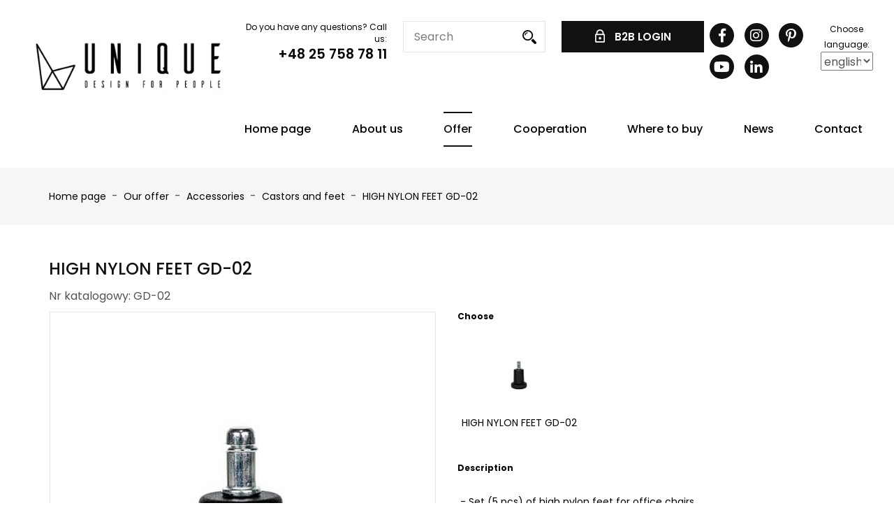

--- FILE ---
content_type: text/html; charset=UTF-8
request_url: https://www.unique-meble.pl/en/produkty/high-nylon-pulleys,395,1
body_size: 7696
content:
<!DOCTYPE html>
<html>
<head>
	<meta charset="utf-8">
	<meta name="viewport" content="width=device-width, initial-scale=1.0">
	<meta name="csrf-token" content="hRLfaAEw5RQdRRJpNkMhcRQGd6YidofJL7j17OWY"/>
	<meta name="theme-color" content="#111111">

	<title>HIGH NYLON FEET GD-02 - Producent mebli biurowych | Unique</title>
	<meta name="description" content="Najlepsza oferta nowoczesnych mebli w Polsce od producenta? Tylko w Unique meble znajdziesz unikalne fotele, krzesła, biurka i stoły! Sprawdź!">
	<meta name="keywords" content="">

	<meta property="og:title" content="HIGH NYLON FEET GD-02" />
		<meta property="og:type" content="website" />
	<meta property="og:url" content="https://www.unique-meble.pl/en/produkty/high-nylon-pulleys,395,1" />
	<meta property="og:image" content="https://www.unique-meble.pl/uploads/categories/395/gd_02_1M0WwI.jpg" />
		<meta property="og:site_name" content="Unique" />
		
		<meta property="fb:app_id" content="fdsf" />
	
	<link href="https://fonts.googleapis.com/css?family=Open+Sans" rel="stylesheet">
	<link href="https://fonts.googleapis.com/css?family=Roboto" rel="stylesheet">
	<link href="https://fonts.googleapis.com/css?family=Asap" rel="stylesheet">

				<link href="https://www.unique-meble.pl/build/master.d420cab8.css" rel="stylesheet">
	
	
	
			<link rel="alternate" hreflang="pl" href="https://www.unique-meble.pl" />
<link rel="alternate" hreflang="de" href="https://www.unique-meble.pl/de" />
<link rel="alternate" hreflang="en" href="https://www.unique-meble.pl/en" />

<script type="application/ld+json">
{
  "@context": "http://schema.org",
  "@type": "Store",
  "name": "UNIQUE Sp. z o.o.",
  "description": "Najlepsza oferta w Polsce mebli nowoczesnych od producenta? Tylko w Unique Meble znajdziesz niepowtarzalne fotele, krzesła, biurka oraz stoły! Sprawdź!",
  "telephone": "+48257587811",
  "image": "https://www.unique-meble.pl/img/site/logo.png",
  "address": {
    "@type": "PostalAddress",
    "addressLocality": "Stojadła",
    "postalCode": "05-300",
    "streetAddress": "Kołbielska 27"
  },
  "priceRange": "zł"
}
</script>
<!-- Google Tag Manager -->
<script>(function(w,d,s,l,i){w[l]=w[l]||[];w[l].push({'gtm.start':
new Date().getTime(),event:'gtm.js'});var f=d.getElementsByTagName(s)[0],
j=d.createElement(s),dl=l!='dataLayer'?'&l='+l:'';j.async=true;j.src=
'https://www.googletagmanager.com/gtm.js?id='+i+dl;f.parentNode.insertBefore(j,f);
})(window,document,'script','dataLayer','GTM-MB9S4KLH');</script>
<!-- End Google Tag Manager -->

<!-- Global site tag (gtag.js) - Google Analytics -->
<script async src="https://www.googletagmanager.com/gtag/js?id=UA-130120685-1"></script>
<script>
  window.dataLayer = window.dataLayer || [];
  function gtag(){dataLayer.push(arguments);}
  gtag('js', new Date());

  gtag('config', 'UA-130120685-1');
</script>
<!-- GSC-->
<meta name="google-site-verification" content="k_eZqAzzFUXDRoGZj4Cne7lDUfbrkMiKLYIOmbD94k8" />

	
</head>
<body>
<script>
	$maxToastrItems = 3;
</script>
			<!-- Google Tag Manager (noscript) -->
<noscript><iframe src="https://www.googletagmanager.com/ns.html?id=GTM-MB9S4KLH"
height="0" width="0" style="display:none;visibility:hidden"></iframe></noscript>
<!-- End Google Tag Manager (noscript) -->
	
	
	
	<button class="sidr-toggle left" id="sidr-toggle" href="sidr-nav">
    <span class="tr tr-lines tr-x"><span class="lines"></span></span>
</button>

<div class="c-scrollback js-scrollback">
    <i class="fas fa-chevron-up" aria-hidden="true"></i>
</div>

<div class="wrapper header">
    <div class="container-fluid">
        <div class="row">
            <div class="col-xlg-4 col-lg-3">
                <div class="logo">
                    <a href="https://www.unique-meble.pl"><img src="https://www.unique-meble.pl/img/site/logo.png" alt="logo"></a>
                </div>
            </div>
            <div class="col-xlg-8 col-lg-9">
                <div id="sidr-top">
                    <div class="header__top">
                        <div class="header__item hidden-sidr">
                            <div class="text-right">
                                <div class="header__text">Do you have any questions? Call us:</div>
                                <a href="tel:+48257587811" class="header__text header__text--lg">+48 25 758 78 11</a>
                                                            </div>
                        </div>
                        <div class="header__item">
                            <form method="GET" action="https://www.unique-meble.pl/en/produkty" accept-charset="UTF-8" class="form-search ">
<input placeholder="Search" name="szukaj" type="text">
<button type="submit"><img src="https://www.unique-meble.pl/img/site/icons/search.png" alt=""></button>
</form>                        </div>
                                                
                                                <div class="header__item">
                            <div id="sidr-account" class="hidden-sidr">
                                                                    <a href="https://www.unique-meble.pl/en/logowanie" class="c-btn u-full-width"><img src="https://www.unique-meble.pl/img/site/icons/lock.png"
                                                                                                         alt=""> B2B LOGIN</a>
                                                            </div>

                        </div>
                        <div class="header__item hidden-sidr">
                            <div class="u-space-between">
                                    <section class="l-socials hidden-sidr ">
			<a target="_blank" class="facebook" href="https://www.facebook.com/uniquemeble/?ref=hl"><i class="fab fa-facebook-f"></i></a>
	
	
			<a target="_blank" class="instagram" href="https://www.instagram.com/unique_meble"><i class="fab fa-instagram"></i></a>
	
	
			<a target="_blank" class="pinterest" href="https://pl.pinterest.com/unique_meble"><i class="fab fa-pinterest-p"></i></a>
	        
	        <a target="_blank" class="youtube" href="https://www.youtube.com/channel/UCju2ROepNjd7rjhXklaIGFg"><i class="fab fa-youtube"></i></a>
				<a target="_blank" class="linkedin" href="https://www.linkedin.com/company/101872525/admin/feed/posts/"><i class="fab fa-linkedin-in"></i></a>
	</section>                                <form method="GET" action="https://www.unique-meble.pl/zmien-jezyk" accept-charset="UTF-8" class="form-options text-center" id="lang">
                                <span>Choose language:</span><br>
                                <div class="form-group   ">
    		<div class="select-wrapper">
			<select class="" id="locale" name="locale"><option value="de">deutsch</option><option value="en" selected="selected">english</option><option value="es">español</option><option value="pl">polski</option></select>
		</div>
    
    
    
    </div>                                </form>
                                                            </div>
                        </div>
                        
                    </div>
                </div>
                <div class="header__bottom hidden-sidr">
                    <div id="sidr-main-nav">
                        <div class="main-nav">
                            
                            <ul>
                                                                                                                                                                                                    <li class="">
                                                <a target=""
                                                class=" "
                                                href="https://www.unique-meble.pl">Home page</a>
                                            </li>
                                                                                                                                                                                                                                                        <li class="">
                                                <a target=""
                                                class=" "
                                                href="https://www.unique-meble.pl/en/inne/o-nas,5">About us</a>
                                            </li>
                                                                                                                                                                                                            <li style="position: static" onmouseout="$('#megamenu_111').hide()" onmouseover="$('#megamenu_111').show()" class="current">
                                                <a target=""
                                                    class="current "
                                                    href="https://www.unique-meble.pl/en/produkty">Offer
                                                </a>
                                                <div id="megamenu_111"  style="width: 1100px; height: 350px; overflow: hidden;left:-200px; box-shadow: 5px 5px 25px #aaa; background: white; border: 1px solid #e5e5e5; font-size: 14px; display: none; position: absolute;z-index: 2220">
                                                    <div class="row d-flex align-items-stretch" style="display: flex;justify-content: space-between;align-items: stretch;padding: 0;margin: 0;">
                                                        <div style="height: 350px; padding: 1rem; flex:1; display: flex;flex-wrap: wrap;justify-content: space-around;gap: 1rem">
                                                                                                                            <div style="width: 150px; height: 150px">
                                                                                                                                        <a href="https://www.unique-meble.pl/en/produkty/kategoria/armchairs-and-chairs,616" class="p-home__categories-item" style="margin-bottom: unset;display: flex;width: 100%;aspect-ratio: 1 / 1;">
                                                                        <div class="p-home__categories-item-inner" style="height: 100%;justify-content: center;display: flex;flex-direction: column;padding: 0rem 0.5rem;">
                                                                            <div class="p-home__categories-icon">
                                                                                <img style="width: 64px" src="https://www.unique-meble.pl/uploads/categories/616/01_fotele_i_krz_CmLeMh.png" alt="">
                                                                            </div>
                                                                            <span>Armchairs and chairs</span>
                                                                        </div>
                                                                    </a>
                                                                </div>
                                                                                                                            <div style="width: 150px; height: 150px">
                                                                                                                                        <a href="https://www.unique-meble.pl/en/produkty/kategoria/benches,1067" class="p-home__categories-item" style="margin-bottom: unset;display: flex;width: 100%;aspect-ratio: 1 / 1;">
                                                                        <div class="p-home__categories-item-inner" style="height: 100%;justify-content: center;display: flex;flex-direction: column;padding: 0rem 0.5rem;">
                                                                            <div class="p-home__categories-icon">
                                                                                <img style="width: 64px" src="https://www.unique-meble.pl/uploads/categories/1067/1_WvXcEX.png" alt="">
                                                                            </div>
                                                                            <span>Benches</span>
                                                                        </div>
                                                                    </a>
                                                                </div>
                                                                                                                            <div style="width: 150px; height: 150px">
                                                                                                                                        <a href="https://www.unique-meble.pl/en/produkty/kategoria/sofas-and-armchairs,623" class="p-home__categories-item" style="margin-bottom: unset;display: flex;width: 100%;aspect-ratio: 1 / 1;">
                                                                        <div class="p-home__categories-item-inner" style="height: 100%;justify-content: center;display: flex;flex-direction: column;padding: 0rem 0.5rem;">
                                                                            <div class="p-home__categories-icon">
                                                                                <img style="width: 64px" src="https://www.unique-meble.pl/uploads/categories/623/03_sofy_i_fotel_WOEqZY.png" alt="">
                                                                            </div>
                                                                            <span>Sofas and armchairs</span>
                                                                        </div>
                                                                    </a>
                                                                </div>
                                                                                                                            <div style="width: 150px; height: 150px">
                                                                                                                                        <a href="https://www.unique-meble.pl/en/produkty/kategoria/desks-and-tables,620" class="p-home__categories-item" style="margin-bottom: unset;display: flex;width: 100%;aspect-ratio: 1 / 1;">
                                                                        <div class="p-home__categories-item-inner" style="height: 100%;justify-content: center;display: flex;flex-direction: column;padding: 0rem 0.5rem;">
                                                                            <div class="p-home__categories-icon">
                                                                                <img style="width: 64px" src="https://www.unique-meble.pl/uploads/categories/620/02_systemy_biur_V9AmOB.png" alt="">
                                                                            </div>
                                                                            <span>Desks and tables</span>
                                                                        </div>
                                                                    </a>
                                                                </div>
                                                                                                                            <div style="width: 150px; height: 150px">
                                                                                                                                        <a href="https://www.unique-meble.pl/en/produkty/kategoria/containers-cabinets-and-shelving-units,54" class="p-home__categories-item" style="margin-bottom: unset;display: flex;width: 100%;aspect-ratio: 1 / 1;">
                                                                        <div class="p-home__categories-item-inner" style="height: 100%;justify-content: center;display: flex;flex-direction: column;padding: 0rem 0.5rem;">
                                                                            <div class="p-home__categories-icon">
                                                                                <img style="width: 64px" src="https://www.unique-meble.pl/uploads/categories/54/05_kontenery_i_40CQZM.png" alt="">
                                                                            </div>
                                                                            <span>Containers, cabinets and shelving units</span>
                                                                        </div>
                                                                    </a>
                                                                </div>
                                                                                                                            <div style="width: 150px; height: 150px">
                                                                                                                                        <a href="https://www.unique-meble.pl/en/produkty/kategoria/accessories,51" class="p-home__categories-item" style="margin-bottom: unset;display: flex;width: 100%;aspect-ratio: 1 / 1;">
                                                                        <div class="p-home__categories-item-inner" style="height: 100%;justify-content: center;display: flex;flex-direction: column;padding: 0rem 0.5rem;">
                                                                            <div class="p-home__categories-icon">
                                                                                <img style="width: 64px" src="https://www.unique-meble.pl/uploads/categories/51/06_akcesoria_me_zsXj0u.png" alt="">
                                                                            </div>
                                                                            <span>Accessories</span>
                                                                        </div>
                                                                    </a>
                                                                </div>
                                                                                                                            <div style="width: 150px; height: 150px">
                                                                                                                                        <a href="https://www.unique-meble.pl/en/produkty/kategoria/new-products,3" class="p-home__categories-item" style="margin-bottom: unset;display: flex;width: 100%;aspect-ratio: 1 / 1;">
                                                                        <div class="p-home__categories-item-inner" style="height: 100%;justify-content: center;display: flex;flex-direction: column;padding: 0rem 0.5rem;">
                                                                            <div class="p-home__categories-icon">
                                                                                <img style="width: 64px" src="https://www.unique-meble.pl/uploads/categories/7/07_nowosci_1OY7Nb.png" alt="">
                                                                            </div>
                                                                            <span>New products</span>
                                                                        </div>
                                                                    </a>
                                                                </div>
                                                                                                                            <div style="width: 150px; height: 150px">
                                                                                                                                        <a href="https://www.unique-meble.pl/en/produkty/kategoria/sale,1116" class="p-home__categories-item" style="margin-bottom: unset;display: flex;width: 100%;aspect-ratio: 1 / 1;">
                                                                        <div class="p-home__categories-item-inner" style="height: 100%;justify-content: center;display: flex;flex-direction: column;padding: 0rem 0.5rem;">
                                                                            <div class="p-home__categories-icon">
                                                                                <img style="width: 64px" src="https://www.unique-meble.pl/uploads/categories/1116/09_sale_f98gnr.png" alt="">
                                                                            </div>
                                                                            <span>Sale</span>
                                                                        </div>
                                                                    </a>
                                                                </div>
                                                                                                                    </div>
                                                                                                                
                                                        <div style="flex-basis: 350px;">
                                                            <a href="https://www.unique-meble.pl/produkty/rita,1283,1"><img src="https://www.unique-meble.pl/uploads/slides/359/slide_thumb/rita_chairs_ftu_m0unyp.png" style="height: 350px;width: 350px;"/></a>
                                                        </div>
                                                                                                            </div>

                                                </div>
                                            </li>
                                                                                                                                                                                                            <li class="">
                                                <a target=""
                                                class=" "
                                                href="https://www.unique-meble.pl/en/wspolpraca">Cooperation</a>
                                            </li>
                                                                                                                                                                                                                                                        <li class="">
                                                <a target=""
                                                class=" "
                                                href="https://www.unique-meble.pl/en/gdzie-kupic">Where to buy</a>
                                            </li>
                                                                                                                                                                                                                                                        <li class="">
                                                <a target=""
                                                class=" "
                                                href="https://www.unique-meble.pl/en/aktualnosci">News</a>
                                            </li>
                                                                                                                                                                                                                                                        <li class="">
                                                <a target=""
                                                class=" "
                                                href="https://www.unique-meble.pl/en/kontakt">Contact</a>
                                            </li>
                                                                                                                                                                                                                                                                                                                                                    </ul>
                        </div>
                    </div>
                </div>
            </div>
        </div>

    </div>
</div>

<div id="sidr-lang" style="display: none;">
    <div class="header__langs">
                    <a href="https://www.unique-meble.pl/zmien-jezyk?locale=de" class="header__lang">de</a>
                    <a href="https://www.unique-meble.pl/zmien-jezyk?locale=en" class="header__lang">en</a>
                    <a href="https://www.unique-meble.pl/zmien-jezyk?locale=es" class="header__lang">es</a>
                    <a href="https://www.unique-meble.pl/zmien-jezyk?locale=pl" class="header__lang">pl</a>
            </div>
</div>	<main>
		<style>
    .morecontent span {
        display: none;
    }   
    .morelink {
        display: block;
    }
</style>
    <div class="breadcrumbs">
	<div class="container">
		<div class="breadcrumbs__inner">

			<a href="https://www.unique-meble.pl">Home page</a>

											&nbsp;-&nbsp;
				<a href="https://www.unique-meble.pl/en/produkty">
					Our offer
				</a>
								&nbsp;-&nbsp;
				<a href="https://www.unique-meble.pl/en/produkty/kategoria/accessories,51">
					Accessories
				</a>
								&nbsp;-&nbsp;
				<a href="https://www.unique-meble.pl/en/produkty/kategoria/castors-and-feet,885">
					Castors and feet
				</a>
								&nbsp;-&nbsp;
				<a href="javascript:void(0);">
					HIGH NYLON FEET GD-02
				</a>
							
		</div>
	</div>
</div>
    <div class="wrapper main-content p-product">
        <div class="container">
            <main>
                <div class="p-product__inner">
                    <header>
                        <h1 id="name" class="title">HIGH NYLON FEET GD-02</h1>
                        <p id="code">Nr katalogowy:  GD-02</p>
                    </header>

                    <div class="row">
                        <div class="col-sm-6">
                            <div id="photos" class="ibox-content">
                                <div class="p-product__gallery vertical" id="gallery">

    
	<div class="p-product__gallery-main">
        <div class="p-product__gallery-small-img" id="finalProductSmallPhoto" style="display: none">
            <div class="group">
                <span class='category_text'></span>
                <img class='category_image' src="" alt="">
            </div>
            <div class="group text-right" style="position: absolute;right:0;align-items: flex-end">
                
                <img class='product_image' src="" alt="">
            </div>
        </div>
		<div class="owl-carousel owl-theme" id="main-slider">
			<div class="p-product__gallery-img">

                <div class="finalProductSmallPhotoPlaceholder"></div>
                <a class="js-gallery" href="https://www.unique-meble.pl/uploads/categories/395/gd_02_1M0WwI.jpg">
                    <img src="https://www.unique-meble.pl/uploads/categories/395/gd_02_1M0WwI.jpg" alt="">
                </a>
			</div>
					</div>
	</div>


    
			<div class="p-product__gallery-side-container">
			<div class="p-product__gallery-side">
				                                    <span class="prev"><i class="fas fa-angle-left" aria-hidden="false"></i></span>
                                        <span class="next"><i class="fas fa-angle-right" aria-hidden="false"></i></span>
					<div class="owl-carousel owl-theme" id="side-slider">
													<div class="p-product__gallery-img">
                                <a class="js-gallery" href="https://www.unique-meble.pl/uploads/categories/395/gd_02_OHwZam.png"><img src="https://www.unique-meble.pl/uploads/categories/395/gd_02_OHwZam.png" alt=""></a>
							</div>
											</div>
							</div>
		</div>
	
</div>
                            </div>
                                                        <div id="params">
                                <div class="p-product__attributes">
        <h3>Parameters</h3>
        <div class="p-product__attributes-group">
            <div class="js-gallery" class="row">
                                    <a href="https://www.unique-meble.pl/uploads/attributes/1530/stopki_nylonowe_OJyvqV.jpg">
                        <img src="https://www.unique-meble.pl/uploads/attributes/1530/stopki_nylonowe_OJyvqV.jpg">
                    </a>
                            </div>
        </div>
    </div>
                            </div>
                            <a class="c-btn full-width" target="_blank" style="display: none" id="instruction" href="javascript:void(0)">
                                Pobierz instrukcję                            </a>
                        </div>

                        <div class="col-sm-6">
                            <div class="p-product__about">
                                                                    <form method="POST" action="https://www.unique-meble.pl/en/kontakt/wyslij" accept-charset="UTF-8" class="form-standard"><input name="_token" type="hidden" value="hRLfaAEw5RQdRRJpNkMhcRQGd6YidofJL7j17OWY">
                                <div id="variants_0" class="p-product__variants">
                                            <div class="p-product__title">Choose </div>
                                                                                        <div class="p-product__variant js-radio">
                                                <div class="p-product__variant-image js-radio-item">
                                                                                                            <img src="https://www.unique-meble.pl/uploads/products/1325/gd_02_0oQU4q.jpg" alt="">
                                                                                                    </div>
                                                <div class="p-product__text"><p>HIGH NYLON FEET GD-02</p></div>
                                                <input data-product="true" name="variant_id0" type="radio" value="1325">
                                            </div>
                                                                                    </div>
                                                                                                                                                                                                                                                                                        </div>
                                                                <h3 class="p-product__title">Description</h3>

                                <div class="p-product__text" id="more">
                                    <p>&nbsp;- Set (5 pcs) of high nylon feet for office chairs</p>

<p>Technical parameters:<br />
Stem diameter -&nbsp;11 mm<br />
Diameter (bottom) -&nbsp;50 mm<br />
Height -&nbsp;57 mm</p>

<p>Feet used for all chairs in our offer</p>

                                </div>
                                <br><br>
                                
                                </form>
                                                                                                                                                                <a id="contact" href="https://www.unique-meble.pl/en/produkty/high-nylon-feet-gd-02,395,1/zapytaj" class="c-btn c-btn--lg u-full-width">Ask about product</a>
                            
                                                            </div>
                            
                        </div>
                    </div>

                </div>

                            </main>
        </div>
    </div>
	</main>
	<footer class="wrapper l-footer">
    <div class="container">
        <div class="l-footer__inner">
            <div class="main-nav">
                <ul>
                                                                        <li class=""><a
                                        target=""
                                        href="https://www.unique-meble.pl">Home page</a></li>
                                                    <li class=""><a
                                        target=""
                                        href="https://www.unique-meble.pl/en/inne/o-nas,5">About us</a></li>
                                                    <li class="current"><a
                                        target=""
                                        href="https://www.unique-meble.pl/en/produkty">Offer</a></li>
                                                    <li class=""><a
                                        target=""
                                        href="https://www.unique-meble.pl/en/wspolpraca">Cooperation</a></li>
                                                    <li class=""><a
                                        target=""
                                        href="https://www.unique-meble.pl/en/gdzie-kupic">Where to buy</a></li>
                                                    <li class=""><a
                                        target=""
                                        href="https://www.unique-meble.pl/en/aktualnosci">News</a></li>
                                                    <li class=""><a
                                        target=""
                                        href="https://www.unique-meble.pl/en/kontakt">Contact</a></li>
                                                    <li class=""><a
                                        target=""
                                        href="https://www.unique-meble.pl/en/inne/polityka-prywatnosci,2">Privacy policy</a></li>
                                                            </ul>
            </div>
        </div>
    </div>
</footer>

<section class="wrapper cpr">
    <div class="container">
        <div class="row">
            <div class="col-sm-6">
                All rights reserved. © <a class="cpr__logo" href=""
                                                                               target="_blank"><img
                            src="https://www.unique-meble.pl/img/site/logo-footer.png" alt="Unique-logo"></a>
            </div>
            <div class="col-sm-6">
                <div class="cpr__right">
                    Design and realization: <a class="cpr__link" href="https://www.sitebysite.pl"
                                                            target="_blank"><img
                                src="https://www.unique-meble.pl/img/site/sitebysite.svg" alt="MEETMEDIA"></a>
                </div>
            </div>
        </div>
    </div>
</section>


	<!--[if lt IE 9]>
	<script src="https://www.unique-meble.pl/js/site/html5shiv.min.js"></script>
	<![endif]-->

	<script>
        const PATH = 'https://www.unique-meble.pl/service-worker.js';

        let isServiceWorkersSupport = ('serviceWorker' in navigator);

        if (isServiceWorkersSupport) {
//            console.log('Will service worker register?');
            navigator.serviceWorker.register(PATH).then(function () {
//                console.log("Yes it did.");
            }).catch(function (err) {
//                console.log("No it didn't. This happened: ", err)
            });
        }
	</script>

			<script src="https://www.unique-meble.pl/build/master.e4fadd43.js"></script>
	
	                                    <script>
                                        $(document).ready(function () {
                                            $("#lang select").change(function() {
                                                $("#lang").submit();
                                            });
                                        });
                                    </script>
                                    <script>

        $('.l-footer__title').click(function () {
            if ($(window).outerWidth() < 768) {
                $(this).parent().find('.l-footer__content').slideToggle();
            }
        })

    </script>
    <script>
        $(".js-gallery").lightGallery({
            selector: 'a',
            thumbnail: true,
            animateThumb: true,
            showThumbByDefault: false,
            download: false,
            autoplayControls: false,
            fullScreen: false,
            zoom: false
        })


    </script>
    <script>
        $(window).scroll(function () {
            if($(window).scrollTop() > 500) {
                $('.js-scrollback').css({
                    opacity: '1',
                    visibility: 'visible'
                })
            }
            else {
                $('.js-scrollback').css({
                    opacity: '0',
                    visibility: 'hidden'
                })
            }
        })
        $('.js-scrollback').click(function () {
            $('html, body').animate({
                scrollTop: 0
            })
        })
    </script>
                                    <script>
                                        updateAddition = function() {
                                            $('.js-radio').each(function () {
                                                if($(this).find('input[type="radio"]').prop('checked')) {
                                                    $(this).find('.js-radio-item').addClass('checked')
                                                }
                                                else {
                                                    $(this).find('.js-radio-item').removeClass('checked')
                                                }
                                            });
                                        }
                                        $(function(){
                                            $('.p-product__variants').find('.js-radio').each(function () {
                                                let product = $(this),
                                                    radio = product.find('input[type="radio"]');
                                                product.find('.js-radio-item').click(function () {
                                                    radio.prop('checked', true).trigger('change');
                                                    updateAddition();
                                                })
                                            });
                                            updateAddition();
                                        });
                                    </script>
                                    <script>
        is_product = 0;
        is_full_photo = true;
        
        hasNext = true;
        ajaxReq = function(ids, is_product, level){
            $.ajax({
                    data: {
                        id: ids,
                        product: is_product,
                        is_full_photo: is_full_photo
                    },
                    method: 'get',
                    url: 'https://www.unique-meble.pl/en/produkty/aktualizuj',
                    dataType: 'json',
                    success: function(data) {
                        $("#name").html(data['name']);
                        $("#code").html(data['code']);
                        final_product = data['final_product'];
                        is_product = data['final_product'];
                        updated = false;
                        if(data['instruction']){
                            $('#instruction').show();
                            $('#instruction').attr('href', data['instruction']);
                        }else{
                        }

                        $("#params").html(data['params']);
                        if(data['photos_update'] && (!final_product || is_full_photo)){
                            $("#photos").html(data['photos']);
                            updated = true;
                            $("#main-slider").owlCarousel({
                                loop: false,
                                margin: 10,
                                nav: false,
                                dots: false,
                                items: 1
                            });
                            $('#gallery').lightGallery({
                                selector: '.js-gallery',
                                thumbnail: true,
                                animateThumb: true,
                                showThumbByDefault: false,
                                download: false,
                                autoplayControls:false,
                                fullScreen:false,
                                zoom:false,
                                hash: false
                            });
                            $('#side-slider').owlCarousel({
                                loop: false,
                                margin: 10,
                                nav: false,
                                dots: false,
                                items: 3
                            })
                            $('#gallery .p-product__gallery-side .prev').click(function () {
                            $('#side-slider').trigger('prev.owl.carousel')
                            })
                            $('#gallery .p-product__gallery-side .next').click(function () {
                             $('#side-slider').trigger('next.owl.carousel')
                            }) 
                        }
                        if(!data['change_photo']){
                            $('#finalProductSmallPhoto').show();
                            $('.finalProductSmallPhotoPlaceholder').css('height',$('#finalProductSmallPhoto').outerHeight());
                            $('#finalProductSmallPhoto .product_image').attr('src',data['smallPhotosrc']);
                           
                            is_full_photo = false;
                        }
                        else{
                            is_full_photo = true;
                            $('#finalProductSmallPhoto').hide();
                            $("#photos").html(data['photos']);
                            $("#main-slider").owlCarousel({
                                loop: false,
                                margin: 10,
                                nav: false,
                                dots: false,
                                items: 1
                            });
                            $('#gallery').lightGallery({
                                selector: '.js-gallery',
                                thumbnail: true,
                                animateThumb: true,
                                showThumbByDefault: false,
                                download: false,
                                autoplayControls:false,
                                fullScreen:false,
                                zoom:false,
                                hash: false
                            });
                            $('#side-slider').owlCarousel({
                                loop: false,
                                margin: 10,
                                nav: false,
                                dots: false,
                                items: 3
                            })
                            $('#gallery .p-product__gallery-side .prev').click(function () {
                            $('#side-slider').trigger('prev.owl.carousel')
                            })
                            $('#gallery .p-product__gallery-side .next').click(function () {
                             $('#side-slider').trigger('next.owl.carousel')
                            })                          
                        }
                        
                        if(!final_product){
                            $("#variants" + (level) +"-title").html(data['group_name']);
                        }
                        $("#contact").attr("href", data['contact_url']);
                    }
                });
            }
        
        showSubvariants = function(id){
            $("#variants_1").show();
            $(".subvariant1").hide();
            $(".subvariant1_"+id).show();
            $("#variants_2").hide();
            $("#variants_3").hide();
            $("#variants_4").hide();
            $("#variants_5").hide();
            $("#variants_6").hide();
        };
        
        showSubvariants2 = function(id){
            
            $("#variants_2").show();
            $(".subvariant2").hide();
            $(".subvariant2_"+id).show();
            $("#variants_3").hide();
            $("#variants_4").hide();
            $("#variants_5").hide();
            $("#variants_6").hide();

            
        };
        showSubvariants3 = function(id){
            $("#variants_3").show();
            $(".subvariant3").hide();
            $(".subvariant3_"+id).show();
            $("#variants_4").hide();
            $("#variants_5").hide();
            $("#variants_6").hide();
            
        };
        showSubvariants4 = function(id){
            $("#variants_4").show();
            $(".subvariant4").hide();
            $(".subvariant4_"+id).show();
            $("#variants_5").hide();
            $("#variants_6").hide();
        };
        showSubvariants5 = function(id){
            $("#variants_5").show();
            $(".subvariant5").hide();
            $(".subvariant5_"+id).show();
            $("#variants_6").hide();
        };
        $('input[type=radio][name=variant_id5]').change(function(){  
            isProduct = $(this).data('product');
            ajaxReq($(this).val(), 1, 6);
        });
        $('input[type=radio][name=variant_id4]').change(function(){
            isProduct = $(this).data('product');
            if(!isProduct)
                showSubvariants5($(this).val())
            ajaxReq($(this).val(), isProduct, 5);
        });
        $('input[type=radio][name=variant_id3]').change(function(){
            isProduct = $(this).data('product');
            if(!isProduct)
                showSubvariants4($(this).val())
            ajaxReq($(this).val(), isProduct, 4);
        });
        $('input[type=radio][name=variant_id2]').change(function(){
            isProduct = $(this).data('product');
            if(!isProduct)
                showSubvariants3($(this).val())
            ajaxReq($(this).val(), isProduct, 3);
        });
        $('input[type=radio][name=variant_id1]').change(function(){
            
            isProduct = $(this).data('product');
            if(!isProduct)
                showSubvariants2($(this).val())
            ajaxReq($(this).val(), isProduct, 2);
            
        });
        $('input[type=radio][name=variant_id0]').change(function(){
            isProduct = $(this).data('product');
            if(!isProduct)
                showSubvariants($(this).val());
            ajaxReq($(this).val(), isProduct, 1);
        });
        

        
    </script>
    <script>
        var type = 'vertical';

        $(function () {
            $('#gallery').lightGallery({
                selector: '.js-gallery',
                thumbnail: true,
                animateThumb: true,
                showThumbByDefault: false,
                download: false,
                autoplayControls:false,
                fullScreen:false,
                zoom:false,
                hash: false
            });
            $('#main-slider').owlCarousel({
                loop: false,
                margin: 10,
                nav: false,
                dots: false,
                items: 1
            })

            if (type == 'horizontal') {
                $(window).load(function () {
                    $('.p-product__gallery-side').css({
                        height: $('.p-product__gallery-main .p-product__gallery-img').outerHeight()
                    })
                })
            }

            if (type == 'vertical') {
                $('#side-slider').owlCarousel({
                    loop: false,
                    margin: 10,
                    nav: false,
                    dots: false,
                    items: 3
                })
                $('#gallery .p-product__gallery-side .prev').click(function () {
                    $('#side-slider').trigger('prev.owl.carousel')
                })
                $('#gallery .p-product__gallery-side .next').click(function () {
                    $('#side-slider').trigger('next.owl.carousel')
                })
            }
        });

    </script>
<script>
        var type = 'vertical';

        $(function () {
            $('#gallery').lightGallery({
                selector: '.js-gallery',
                thumbnail: true,
                animateThumb: true,
                showThumbByDefault: false,
                download: false,
                autoplayControls:false,
                fullScreen:false,
                zoom:false,
                hash: false
            });
            $('#main-slider').owlCarousel({
                loop: false,
                margin: 10,
                nav: false,
                dots: false,
                items: 1
            })

            if (type == 'horizontal') {
                $(window).load(function () {
                    $('.p-product__gallery-side').css({
                        height: $('.p-product__gallery-main .p-product__gallery-img').outerHeight()
                    })
                })
            }

            if (type == 'vertical') {
                $('#side-slider').owlCarousel({
                    loop: false,
                    margin: 10,
                    nav: false,
                    dots: false,
                    items: 3
                })
                $('#gallery .p-product__gallery-side .prev').click(function () {
                    $('#side-slider').trigger('prev.owl.carousel')
                })
                $('#gallery .p-product__gallery-side .next').click(function () {
                    $('#side-slider').trigger('next.owl.carousel')
                })
            }
        });

</script>
        <script>
            if( $('.c-alert').length > 0 ) {
                $(window).load(function(){
                    $('html,body').animate({
                        scrollTop: $('.c-alert').offset().top - 30
                    }, 750);
                });
            };
        </script>
    
			<script>
$(document).ready(function() {
        $('.hidden-text').css('display', 'none');
        $('.read-more').click(function() {
                $('.hidden-text').css('display', 'block');
                $('.read-more-p').css('display', 'none');
        });
        $('.less-text').click(function() {
                $('.hidden-text').css('display', 'none');
                $('.read-more').css('display', 'inline');
        });
});

(function(){
let anchory = [...document.querySelectorAll("a")];
anchory.forEach(function(link){
link.title = link.textContent;
})})()

</script>

	
	</body>
</html>
